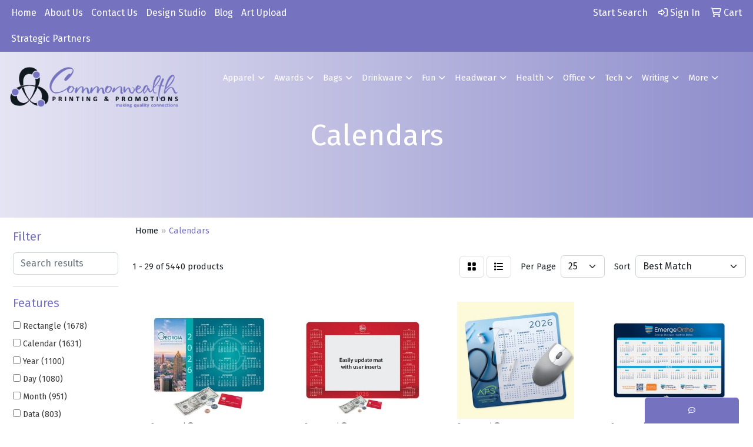

--- FILE ---
content_type: text/html
request_url: https://www.printandpromo.net/ws/ws.dll/StartSrch?UID=20619&WENavID=16878909
body_size: 14322
content:
<!DOCTYPE html>
<html lang="en"><head>
<meta charset="utf-8">
<meta http-equiv="X-UA-Compatible" content="IE=edge">
<meta name="viewport" content="width=device-width, initial-scale=1">
<!-- The above 3 meta tags *must* come first in the head; any other head content must come *after* these tags -->


<link href="/distsite/styles/8/css/bootstrap.min.css" rel="stylesheet" />
<link href="https://fonts.googleapis.com/css?family=Open+Sans:400,600|Oswald:400,600" rel="stylesheet">
<link href="/distsite/styles/8/css/owl.carousel.min.css" rel="stylesheet">
<link href="/distsite/styles/8/css/nouislider.css" rel="stylesheet">
<!--<link href="/distsite/styles/8/css/menu.css" rel="stylesheet"/>-->
<link href="/distsite/styles/8/css/flexslider.css" rel="stylesheet">
<link href="/distsite/styles/8/css/all.min.css" rel="stylesheet">
<link href="/distsite/styles/8/css/slick/slick.css" rel="stylesheet"/>
<link href="/distsite/styles/8/css/lightbox/lightbox.css" rel="stylesheet"  />
<link href="/distsite/styles/8/css/yamm.css" rel="stylesheet" />
<!-- Custom styles for this theme -->
<link href="/we/we.dll/StyleSheet?UN=20619&Type=WETheme&TS=C45017.6113773148" rel="stylesheet">
<!-- Custom styles for this theme -->
<link href="/we/we.dll/StyleSheet?UN=20619&Type=WETheme-PS&TS=C45017.6113773148" rel="stylesheet">


<!-- HTML5 shim and Respond.js for IE8 support of HTML5 elements and media queries -->
<!--[if lt IE 9]>
      <script src="https://oss.maxcdn.com/html5shiv/3.7.3/html5shiv.min.js"></script>
      <script src="https://oss.maxcdn.com/respond/1.4.2/respond.min.js"></script>
    <![endif]-->

</head>

<body style="background:#fff;">


  <!-- Slide-Out Menu -->
  <div id="filter-menu" class="filter-menu">
    <button id="close-menu" class="btn-close"></button>
    <div class="menu-content">
      
<aside class="filter-sidebar">



<div class="filter-section first">
	<h2>Filter</h2>
	 <div class="input-group mb-3">
	 <input type="text" style="border-right:0;" placeholder="Search results" class="form-control text-search-within-results" name="SearchWithinResults" value="" maxlength="100" onkeyup="HandleTextFilter(event);">
	  <label class="input-group-text" style="background-color:#fff;"><a  style="display:none;" href="javascript:void(0);" class="remove-filter" data-toggle="tooltip" title="Clear" onclick="ClearTextFilter();"><i class="far fa-times" aria-hidden="true"></i> <span class="fa-sr-only">x</span></a></label>
	</div>
</div>

<a href="javascript:void(0);" class="clear-filters"  style="display:none;" onclick="ClearDrillDown();">Clear all filters</a>

<div class="filter-section"  style="display:none;">
	<h2>Categories</h2>

	<div class="filter-list">

	 

		<!-- wrapper for more filters -->
        <div class="show-filter">

		</div><!-- showfilters -->

	</div>

		<a href="#" class="show-more"  style="display:none;" >Show more</a>
</div>


<div class="filter-section" >
	<h2>Features</h2>

		<div class="filter-list">

	  		<div class="checkbox"><label><input class="filtercheckbox" type="checkbox" name="2|Rectangle" ><span> Rectangle (1678)</span></label></div><div class="checkbox"><label><input class="filtercheckbox" type="checkbox" name="2|Calendar" ><span> Calendar (1631)</span></label></div><div class="checkbox"><label><input class="filtercheckbox" type="checkbox" name="2|Year" ><span> Year (1100)</span></label></div><div class="checkbox"><label><input class="filtercheckbox" type="checkbox" name="2|Day" ><span> Day (1080)</span></label></div><div class="checkbox"><label><input class="filtercheckbox" type="checkbox" name="2|Month" ><span> Month (951)</span></label></div><div class="checkbox"><label><input class="filtercheckbox" type="checkbox" name="2|Data" ><span> Data (803)</span></label></div><div class="checkbox"><label><input class="filtercheckbox" type="checkbox" name="2|Planner" ><span> Planner (725)</span></label></div><div class="checkbox"><label><input class="filtercheckbox" type="checkbox" name="2|Magnetic" ><span> Magnetic (638)</span></label></div><div class="checkbox"><label><input class="filtercheckbox" type="checkbox" name="2|Week" ><span> Week (553)</span></label></div><div class="checkbox"><label><input class="filtercheckbox" type="checkbox" name="2|Office" ><span> Office (549)</span></label></div><div class="show-filter"><div class="checkbox"><label><input class="filtercheckbox" type="checkbox" name="2|12 month" ><span> 12 month (531)</span></label></div><div class="checkbox"><label><input class="filtercheckbox" type="checkbox" name="2|Monthly" ><span> Monthly (526)</span></label></div><div class="checkbox"><label><input class="filtercheckbox" type="checkbox" name="2|Desk" ><span> Desk (422)</span></label></div><div class="checkbox"><label><input class="filtercheckbox" type="checkbox" name="2|Rectangular" ><span> Rectangular (400)</span></label></div><div class="checkbox"><label><input class="filtercheckbox" type="checkbox" name="2|Custom" ><span> Custom (375)</span></label></div><div class="checkbox"><label><input class="filtercheckbox" type="checkbox" name="2|Appointments" ><span> Appointments (374)</span></label></div><div class="checkbox"><label><input class="filtercheckbox" type="checkbox" name="2|Date" ><span> Date (364)</span></label></div><div class="checkbox"><label><input class="filtercheckbox" type="checkbox" name="2|Square corner" ><span> Square corner (352)</span></label></div><div class="checkbox"><label><input class="filtercheckbox" type="checkbox" name="2|Usa" ><span> Usa (349)</span></label></div><div class="checkbox"><label><input class="filtercheckbox" type="checkbox" name="2|Weekly" ><span> Weekly (349)</span></label></div><div class="checkbox"><label><input class="filtercheckbox" type="checkbox" name="2|Pad" ><span> Pad (334)</span></label></div><div class="checkbox"><label><input class="filtercheckbox" type="checkbox" name="2|Holidays" ><span> Holidays (331)</span></label></div><div class="checkbox"><label><input class="filtercheckbox" type="checkbox" name="2|Desktop" ><span> Desktop (321)</span></label></div><div class="checkbox"><label><input class="filtercheckbox" type="checkbox" name="2|Vinyl" ><span> Vinyl (312)</span></label></div><div class="checkbox"><label><input class="filtercheckbox" type="checkbox" name="2|Paper" ><span> Paper (311)</span></label></div><div class="checkbox"><label><input class="filtercheckbox" type="checkbox" name="2|Wall" ><span> Wall (311)</span></label></div><div class="checkbox"><label><input class="filtercheckbox" type="checkbox" name="2|Usa made" ><span> Usa made (292)</span></label></div><div class="checkbox"><label><input class="filtercheckbox" type="checkbox" name="2|Schedule" ><span> Schedule (284)</span></label></div><div class="checkbox"><label><input class="filtercheckbox" type="checkbox" name="2|Vertical" ><span> Vertical (271)</span></label></div><div class="checkbox"><label><input class="filtercheckbox" type="checkbox" name="2|Z fold" ><span> Z fold (250)</span></label></div><div class="checkbox"><label><input class="filtercheckbox" type="checkbox" name="2|Home" ><span> Home (245)</span></label></div><div class="checkbox"><label><input class="filtercheckbox" type="checkbox" name="2|13 month" ><span> 13 month (243)</span></label></div><div class="checkbox"><label><input class="filtercheckbox" type="checkbox" name="2|Daily" ><span> Daily (238)</span></label></div><div class="checkbox"><label><input class="filtercheckbox" type="checkbox" name="2|Spiral bound" ><span> Spiral bound (233)</span></label></div><div class="checkbox"><label><input class="filtercheckbox" type="checkbox" name="2|Sport schedule" ><span> Sport schedule (230)</span></label></div><div class="checkbox"><label><input class="filtercheckbox" type="checkbox" name="2|Tinned top" ><span> Tinned top (211)</span></label></div><div class="checkbox"><label><input class="filtercheckbox" type="checkbox" name="2|Large" ><span> Large (207)</span></label></div><div class="checkbox"><label><input class="filtercheckbox" type="checkbox" name="2|Date keeper" ><span> Date keeper (200)</span></label></div><div class="checkbox"><label><input class="filtercheckbox" type="checkbox" name="2|Tear off" ><span> Tear off (200)</span></label></div><div class="checkbox"><label><input class="filtercheckbox" type="checkbox" name="2|Yearly" ><span> Yearly (192)</span></label></div><div class="checkbox"><label><input class="filtercheckbox" type="checkbox" name="2|Magnetic backing" ><span> Magnetic backing (191)</span></label></div><div class="checkbox"><label><input class="filtercheckbox" type="checkbox" name="2|Pocket planner" ><span> Pocket planner (191)</span></label></div><div class="checkbox"><label><input class="filtercheckbox" type="checkbox" name="2|Magnet" ><span> Magnet (188)</span></label></div><div class="checkbox"><label><input class="filtercheckbox" type="checkbox" name="2|Auto" ><span> Auto (187)</span></label></div><div class="checkbox"><label><input class="filtercheckbox" type="checkbox" name="2|Personalized" ><span> Personalized (186)</span></label></div><div class="checkbox"><label><input class="filtercheckbox" type="checkbox" name="2|Full color" ><span> Full color (184)</span></label></div><div class="checkbox"><label><input class="filtercheckbox" type="checkbox" name="2|Wall calendar" ><span> Wall calendar (181)</span></label></div><div class="checkbox"><label><input class="filtercheckbox" type="checkbox" name="2|Wire bound" ><span> Wire bound (179)</span></label></div><div class="checkbox"><label><input class="filtercheckbox" type="checkbox" name="2|Triumph" ><span> Triumph (176)</span></label></div><div class="checkbox"><label><input class="filtercheckbox" type="checkbox" name="2|14 month" ><span> 14 month (169)</span></label></div></div>

			<!-- wrapper for more filters -->
			<div class="show-filter">

			</div><!-- showfilters -->
 		</div>
		<a href="#" class="show-more"  >Show more</a>


</div>


<div class="filter-section" >
	<h2>Colors</h2>

		<div class="filter-list">

		  	<div class="checkbox"><label><input class="filtercheckbox" type="checkbox" name="1|White" ><span> White (1671)</span></label></div><div class="checkbox"><label><input class="filtercheckbox" type="checkbox" name="1|Various" ><span> Various (1492)</span></label></div><div class="checkbox"><label><input class="filtercheckbox" type="checkbox" name="1|Black" ><span> Black (796)</span></label></div><div class="checkbox"><label><input class="filtercheckbox" type="checkbox" name="1|Red" ><span> Red (444)</span></label></div><div class="checkbox"><label><input class="filtercheckbox" type="checkbox" name="1|Green" ><span> Green (422)</span></label></div><div class="checkbox"><label><input class="filtercheckbox" type="checkbox" name="1|Blue" ><span> Blue (392)</span></label></div><div class="checkbox"><label><input class="filtercheckbox" type="checkbox" name="1|Navy blue" ><span> Navy blue (319)</span></label></div><div class="checkbox"><label><input class="filtercheckbox" type="checkbox" name="1|2027" ><span> 2027 (277)</span></label></div><div class="checkbox"><label><input class="filtercheckbox" type="checkbox" name="1|2026" ><span> 2026 (260)</span></label></div><div class="checkbox"><label><input class="filtercheckbox" type="checkbox" name="1|Burgundy red" ><span> Burgundy red (253)</span></label></div><div class="show-filter"><div class="checkbox"><label><input class="filtercheckbox" type="checkbox" name="1|2027 year calendar" ><span> 2027 year calendar (191)</span></label></div><div class="checkbox"><label><input class="filtercheckbox" type="checkbox" name="1|2026 year calendar" ><span> 2026 year calendar (188)</span></label></div><div class="checkbox"><label><input class="filtercheckbox" type="checkbox" name="1|Brown" ><span> Brown (183)</span></label></div><div class="checkbox"><label><input class="filtercheckbox" type="checkbox" name="1|Assorted" ><span> Assorted (158)</span></label></div><div class="checkbox"><label><input class="filtercheckbox" type="checkbox" name="1|Pink" ><span> Pink (151)</span></label></div><div class="checkbox"><label><input class="filtercheckbox" type="checkbox" name="1|Gray" ><span> Gray (149)</span></label></div><div class="checkbox"><label><input class="filtercheckbox" type="checkbox" name="1|Purple" ><span> Purple (148)</span></label></div><div class="checkbox"><label><input class="filtercheckbox" type="checkbox" name="1|Maroon red" ><span> Maroon red (133)</span></label></div><div class="checkbox"><label><input class="filtercheckbox" type="checkbox" name="1|Orange" ><span> Orange (118)</span></label></div><div class="checkbox"><label><input class="filtercheckbox" type="checkbox" name="1|Yellow" ><span> Yellow (107)</span></label></div><div class="checkbox"><label><input class="filtercheckbox" type="checkbox" name="1|Forest green" ><span> Forest green (91)</span></label></div><div class="checkbox"><label><input class="filtercheckbox" type="checkbox" name="1|White/black" ><span> White/black (84)</span></label></div><div class="checkbox"><label><input class="filtercheckbox" type="checkbox" name="1|Beige" ><span> Beige (83)</span></label></div><div class="checkbox"><label><input class="filtercheckbox" type="checkbox" name="1|Sky blue" ><span> Sky blue (80)</span></label></div><div class="checkbox"><label><input class="filtercheckbox" type="checkbox" name="1|Royal blue" ><span> Royal blue (79)</span></label></div><div class="checkbox"><label><input class="filtercheckbox" type="checkbox" name="1|Ruby red" ><span> Ruby red (78)</span></label></div><div class="checkbox"><label><input class="filtercheckbox" type="checkbox" name="1|Emerald green" ><span> Emerald green (73)</span></label></div><div class="checkbox"><label><input class="filtercheckbox" type="checkbox" name="1|White/red/black/various" ><span> White/red/black/various (73)</span></label></div><div class="checkbox"><label><input class="filtercheckbox" type="checkbox" name="1|White/burgundy red" ><span> White/burgundy red (69)</span></label></div><div class="checkbox"><label><input class="filtercheckbox" type="checkbox" name="1|White/blue" ><span> White/blue (63)</span></label></div><div class="checkbox"><label><input class="filtercheckbox" type="checkbox" name="1|White/various" ><span> White/various (63)</span></label></div><div class="checkbox"><label><input class="filtercheckbox" type="checkbox" name="1|Silver" ><span> Silver (55)</span></label></div><div class="checkbox"><label><input class="filtercheckbox" type="checkbox" name="1|Multi" ><span> Multi (52)</span></label></div><div class="checkbox"><label><input class="filtercheckbox" type="checkbox" name="1|Dark blue" ><span> Dark blue (48)</span></label></div><div class="checkbox"><label><input class="filtercheckbox" type="checkbox" name="1|Teal blue" ><span> Teal blue (46)</span></label></div><div class="checkbox"><label><input class="filtercheckbox" type="checkbox" name="1|Process blue" ><span> Process blue (45)</span></label></div><div class="checkbox"><label><input class="filtercheckbox" type="checkbox" name="1|Light yellow" ><span> Light yellow (43)</span></label></div><div class="checkbox"><label><input class="filtercheckbox" type="checkbox" name="1|White/green" ><span> White/green (43)</span></label></div><div class="checkbox"><label><input class="filtercheckbox" type="checkbox" name="1|Light purple" ><span> Light purple (41)</span></label></div><div class="checkbox"><label><input class="filtercheckbox" type="checkbox" name="1|Dark purple" ><span> Dark purple (40)</span></label></div><div class="checkbox"><label><input class="filtercheckbox" type="checkbox" name="1|Magenta pink" ><span> Magenta pink (40)</span></label></div><div class="checkbox"><label><input class="filtercheckbox" type="checkbox" name="1|Fire red" ><span> Fire red (39)</span></label></div><div class="checkbox"><label><input class="filtercheckbox" type="checkbox" name="1|Medium yellow" ><span> Medium yellow (39)</span></label></div><div class="checkbox"><label><input class="filtercheckbox" type="checkbox" name="1|Reflex blue" ><span> Reflex blue (39)</span></label></div><div class="checkbox"><label><input class="filtercheckbox" type="checkbox" name="1|Teal green" ><span> Teal green (39)</span></label></div><div class="checkbox"><label><input class="filtercheckbox" type="checkbox" name="1|Warm red" ><span> Warm red (39)</span></label></div><div class="checkbox"><label><input class="filtercheckbox" type="checkbox" name="1|White/red/black" ><span> White/red/black (37)</span></label></div><div class="checkbox"><label><input class="filtercheckbox" type="checkbox" name="1|Wood brown" ><span> Wood brown (37)</span></label></div><div class="checkbox"><label><input class="filtercheckbox" type="checkbox" name="1|Charcoal gray" ><span> Charcoal gray (36)</span></label></div><div class="checkbox"><label><input class="filtercheckbox" type="checkbox" name="1|Dark green" ><span> Dark green (36)</span></label></div></div>


			<!-- wrapper for more filters -->
			<div class="show-filter">

			</div><!-- showfilters -->

		  </div>

		<a href="#" class="show-more"  >Show more</a>
</div>


<div class="filter-section"  >
	<h2>Price Range</h2>
	<div class="filter-price-wrap">
		<div class="filter-price-inner">
			<div class="input-group">
				<span class="input-group-text input-group-text-white">$</span>
				<input type="text" class="form-control form-control-sm filter-min-prices" name="min-prices" value="" placeholder="Min" onkeyup="HandlePriceFilter(event);">
			</div>
			<div class="input-group">
				<span class="input-group-text input-group-text-white">$</span>
				<input type="text" class="form-control form-control-sm filter-max-prices" name="max-prices" value="" placeholder="Max" onkeyup="HandlePriceFilter(event);">
			</div>
		</div>
		<a href="javascript:void(0)" onclick="SetPriceFilter();" ><i class="fa-solid fa-chevron-right"></i></a>
	</div>
</div>

<div class="filter-section"   >
	<h2>Quantity</h2>
	<div class="filter-price-wrap mb-2">
		<input type="text" class="form-control form-control-sm filter-quantity" value="" placeholder="Qty" onkeyup="HandleQuantityFilter(event);">
		<a href="javascript:void(0)" onclick="SetQuantityFilter();"><i class="fa-solid fa-chevron-right"></i></a>
	</div>
</div>




	</aside>

    </div>
</div>




	<div class="container-fluid">
		<div class="row">

			<div class="col-md-3 col-lg-2">
        <div class="d-none d-md-block">
          <div id="desktop-filter">
            
<aside class="filter-sidebar">



<div class="filter-section first">
	<h2>Filter</h2>
	 <div class="input-group mb-3">
	 <input type="text" style="border-right:0;" placeholder="Search results" class="form-control text-search-within-results" name="SearchWithinResults" value="" maxlength="100" onkeyup="HandleTextFilter(event);">
	  <label class="input-group-text" style="background-color:#fff;"><a  style="display:none;" href="javascript:void(0);" class="remove-filter" data-toggle="tooltip" title="Clear" onclick="ClearTextFilter();"><i class="far fa-times" aria-hidden="true"></i> <span class="fa-sr-only">x</span></a></label>
	</div>
</div>

<a href="javascript:void(0);" class="clear-filters"  style="display:none;" onclick="ClearDrillDown();">Clear all filters</a>

<div class="filter-section"  style="display:none;">
	<h2>Categories</h2>

	<div class="filter-list">

	 

		<!-- wrapper for more filters -->
        <div class="show-filter">

		</div><!-- showfilters -->

	</div>

		<a href="#" class="show-more"  style="display:none;" >Show more</a>
</div>


<div class="filter-section" >
	<h2>Features</h2>

		<div class="filter-list">

	  		<div class="checkbox"><label><input class="filtercheckbox" type="checkbox" name="2|Rectangle" ><span> Rectangle (1678)</span></label></div><div class="checkbox"><label><input class="filtercheckbox" type="checkbox" name="2|Calendar" ><span> Calendar (1631)</span></label></div><div class="checkbox"><label><input class="filtercheckbox" type="checkbox" name="2|Year" ><span> Year (1100)</span></label></div><div class="checkbox"><label><input class="filtercheckbox" type="checkbox" name="2|Day" ><span> Day (1080)</span></label></div><div class="checkbox"><label><input class="filtercheckbox" type="checkbox" name="2|Month" ><span> Month (951)</span></label></div><div class="checkbox"><label><input class="filtercheckbox" type="checkbox" name="2|Data" ><span> Data (803)</span></label></div><div class="checkbox"><label><input class="filtercheckbox" type="checkbox" name="2|Planner" ><span> Planner (725)</span></label></div><div class="checkbox"><label><input class="filtercheckbox" type="checkbox" name="2|Magnetic" ><span> Magnetic (638)</span></label></div><div class="checkbox"><label><input class="filtercheckbox" type="checkbox" name="2|Week" ><span> Week (553)</span></label></div><div class="checkbox"><label><input class="filtercheckbox" type="checkbox" name="2|Office" ><span> Office (549)</span></label></div><div class="show-filter"><div class="checkbox"><label><input class="filtercheckbox" type="checkbox" name="2|12 month" ><span> 12 month (531)</span></label></div><div class="checkbox"><label><input class="filtercheckbox" type="checkbox" name="2|Monthly" ><span> Monthly (526)</span></label></div><div class="checkbox"><label><input class="filtercheckbox" type="checkbox" name="2|Desk" ><span> Desk (422)</span></label></div><div class="checkbox"><label><input class="filtercheckbox" type="checkbox" name="2|Rectangular" ><span> Rectangular (400)</span></label></div><div class="checkbox"><label><input class="filtercheckbox" type="checkbox" name="2|Custom" ><span> Custom (375)</span></label></div><div class="checkbox"><label><input class="filtercheckbox" type="checkbox" name="2|Appointments" ><span> Appointments (374)</span></label></div><div class="checkbox"><label><input class="filtercheckbox" type="checkbox" name="2|Date" ><span> Date (364)</span></label></div><div class="checkbox"><label><input class="filtercheckbox" type="checkbox" name="2|Square corner" ><span> Square corner (352)</span></label></div><div class="checkbox"><label><input class="filtercheckbox" type="checkbox" name="2|Usa" ><span> Usa (349)</span></label></div><div class="checkbox"><label><input class="filtercheckbox" type="checkbox" name="2|Weekly" ><span> Weekly (349)</span></label></div><div class="checkbox"><label><input class="filtercheckbox" type="checkbox" name="2|Pad" ><span> Pad (334)</span></label></div><div class="checkbox"><label><input class="filtercheckbox" type="checkbox" name="2|Holidays" ><span> Holidays (331)</span></label></div><div class="checkbox"><label><input class="filtercheckbox" type="checkbox" name="2|Desktop" ><span> Desktop (321)</span></label></div><div class="checkbox"><label><input class="filtercheckbox" type="checkbox" name="2|Vinyl" ><span> Vinyl (312)</span></label></div><div class="checkbox"><label><input class="filtercheckbox" type="checkbox" name="2|Paper" ><span> Paper (311)</span></label></div><div class="checkbox"><label><input class="filtercheckbox" type="checkbox" name="2|Wall" ><span> Wall (311)</span></label></div><div class="checkbox"><label><input class="filtercheckbox" type="checkbox" name="2|Usa made" ><span> Usa made (292)</span></label></div><div class="checkbox"><label><input class="filtercheckbox" type="checkbox" name="2|Schedule" ><span> Schedule (284)</span></label></div><div class="checkbox"><label><input class="filtercheckbox" type="checkbox" name="2|Vertical" ><span> Vertical (271)</span></label></div><div class="checkbox"><label><input class="filtercheckbox" type="checkbox" name="2|Z fold" ><span> Z fold (250)</span></label></div><div class="checkbox"><label><input class="filtercheckbox" type="checkbox" name="2|Home" ><span> Home (245)</span></label></div><div class="checkbox"><label><input class="filtercheckbox" type="checkbox" name="2|13 month" ><span> 13 month (243)</span></label></div><div class="checkbox"><label><input class="filtercheckbox" type="checkbox" name="2|Daily" ><span> Daily (238)</span></label></div><div class="checkbox"><label><input class="filtercheckbox" type="checkbox" name="2|Spiral bound" ><span> Spiral bound (233)</span></label></div><div class="checkbox"><label><input class="filtercheckbox" type="checkbox" name="2|Sport schedule" ><span> Sport schedule (230)</span></label></div><div class="checkbox"><label><input class="filtercheckbox" type="checkbox" name="2|Tinned top" ><span> Tinned top (211)</span></label></div><div class="checkbox"><label><input class="filtercheckbox" type="checkbox" name="2|Large" ><span> Large (207)</span></label></div><div class="checkbox"><label><input class="filtercheckbox" type="checkbox" name="2|Date keeper" ><span> Date keeper (200)</span></label></div><div class="checkbox"><label><input class="filtercheckbox" type="checkbox" name="2|Tear off" ><span> Tear off (200)</span></label></div><div class="checkbox"><label><input class="filtercheckbox" type="checkbox" name="2|Yearly" ><span> Yearly (192)</span></label></div><div class="checkbox"><label><input class="filtercheckbox" type="checkbox" name="2|Magnetic backing" ><span> Magnetic backing (191)</span></label></div><div class="checkbox"><label><input class="filtercheckbox" type="checkbox" name="2|Pocket planner" ><span> Pocket planner (191)</span></label></div><div class="checkbox"><label><input class="filtercheckbox" type="checkbox" name="2|Magnet" ><span> Magnet (188)</span></label></div><div class="checkbox"><label><input class="filtercheckbox" type="checkbox" name="2|Auto" ><span> Auto (187)</span></label></div><div class="checkbox"><label><input class="filtercheckbox" type="checkbox" name="2|Personalized" ><span> Personalized (186)</span></label></div><div class="checkbox"><label><input class="filtercheckbox" type="checkbox" name="2|Full color" ><span> Full color (184)</span></label></div><div class="checkbox"><label><input class="filtercheckbox" type="checkbox" name="2|Wall calendar" ><span> Wall calendar (181)</span></label></div><div class="checkbox"><label><input class="filtercheckbox" type="checkbox" name="2|Wire bound" ><span> Wire bound (179)</span></label></div><div class="checkbox"><label><input class="filtercheckbox" type="checkbox" name="2|Triumph" ><span> Triumph (176)</span></label></div><div class="checkbox"><label><input class="filtercheckbox" type="checkbox" name="2|14 month" ><span> 14 month (169)</span></label></div></div>

			<!-- wrapper for more filters -->
			<div class="show-filter">

			</div><!-- showfilters -->
 		</div>
		<a href="#" class="show-more"  >Show more</a>


</div>


<div class="filter-section" >
	<h2>Colors</h2>

		<div class="filter-list">

		  	<div class="checkbox"><label><input class="filtercheckbox" type="checkbox" name="1|White" ><span> White (1671)</span></label></div><div class="checkbox"><label><input class="filtercheckbox" type="checkbox" name="1|Various" ><span> Various (1492)</span></label></div><div class="checkbox"><label><input class="filtercheckbox" type="checkbox" name="1|Black" ><span> Black (796)</span></label></div><div class="checkbox"><label><input class="filtercheckbox" type="checkbox" name="1|Red" ><span> Red (444)</span></label></div><div class="checkbox"><label><input class="filtercheckbox" type="checkbox" name="1|Green" ><span> Green (422)</span></label></div><div class="checkbox"><label><input class="filtercheckbox" type="checkbox" name="1|Blue" ><span> Blue (392)</span></label></div><div class="checkbox"><label><input class="filtercheckbox" type="checkbox" name="1|Navy blue" ><span> Navy blue (319)</span></label></div><div class="checkbox"><label><input class="filtercheckbox" type="checkbox" name="1|2027" ><span> 2027 (277)</span></label></div><div class="checkbox"><label><input class="filtercheckbox" type="checkbox" name="1|2026" ><span> 2026 (260)</span></label></div><div class="checkbox"><label><input class="filtercheckbox" type="checkbox" name="1|Burgundy red" ><span> Burgundy red (253)</span></label></div><div class="show-filter"><div class="checkbox"><label><input class="filtercheckbox" type="checkbox" name="1|2027 year calendar" ><span> 2027 year calendar (191)</span></label></div><div class="checkbox"><label><input class="filtercheckbox" type="checkbox" name="1|2026 year calendar" ><span> 2026 year calendar (188)</span></label></div><div class="checkbox"><label><input class="filtercheckbox" type="checkbox" name="1|Brown" ><span> Brown (183)</span></label></div><div class="checkbox"><label><input class="filtercheckbox" type="checkbox" name="1|Assorted" ><span> Assorted (158)</span></label></div><div class="checkbox"><label><input class="filtercheckbox" type="checkbox" name="1|Pink" ><span> Pink (151)</span></label></div><div class="checkbox"><label><input class="filtercheckbox" type="checkbox" name="1|Gray" ><span> Gray (149)</span></label></div><div class="checkbox"><label><input class="filtercheckbox" type="checkbox" name="1|Purple" ><span> Purple (148)</span></label></div><div class="checkbox"><label><input class="filtercheckbox" type="checkbox" name="1|Maroon red" ><span> Maroon red (133)</span></label></div><div class="checkbox"><label><input class="filtercheckbox" type="checkbox" name="1|Orange" ><span> Orange (118)</span></label></div><div class="checkbox"><label><input class="filtercheckbox" type="checkbox" name="1|Yellow" ><span> Yellow (107)</span></label></div><div class="checkbox"><label><input class="filtercheckbox" type="checkbox" name="1|Forest green" ><span> Forest green (91)</span></label></div><div class="checkbox"><label><input class="filtercheckbox" type="checkbox" name="1|White/black" ><span> White/black (84)</span></label></div><div class="checkbox"><label><input class="filtercheckbox" type="checkbox" name="1|Beige" ><span> Beige (83)</span></label></div><div class="checkbox"><label><input class="filtercheckbox" type="checkbox" name="1|Sky blue" ><span> Sky blue (80)</span></label></div><div class="checkbox"><label><input class="filtercheckbox" type="checkbox" name="1|Royal blue" ><span> Royal blue (79)</span></label></div><div class="checkbox"><label><input class="filtercheckbox" type="checkbox" name="1|Ruby red" ><span> Ruby red (78)</span></label></div><div class="checkbox"><label><input class="filtercheckbox" type="checkbox" name="1|Emerald green" ><span> Emerald green (73)</span></label></div><div class="checkbox"><label><input class="filtercheckbox" type="checkbox" name="1|White/red/black/various" ><span> White/red/black/various (73)</span></label></div><div class="checkbox"><label><input class="filtercheckbox" type="checkbox" name="1|White/burgundy red" ><span> White/burgundy red (69)</span></label></div><div class="checkbox"><label><input class="filtercheckbox" type="checkbox" name="1|White/blue" ><span> White/blue (63)</span></label></div><div class="checkbox"><label><input class="filtercheckbox" type="checkbox" name="1|White/various" ><span> White/various (63)</span></label></div><div class="checkbox"><label><input class="filtercheckbox" type="checkbox" name="1|Silver" ><span> Silver (55)</span></label></div><div class="checkbox"><label><input class="filtercheckbox" type="checkbox" name="1|Multi" ><span> Multi (52)</span></label></div><div class="checkbox"><label><input class="filtercheckbox" type="checkbox" name="1|Dark blue" ><span> Dark blue (48)</span></label></div><div class="checkbox"><label><input class="filtercheckbox" type="checkbox" name="1|Teal blue" ><span> Teal blue (46)</span></label></div><div class="checkbox"><label><input class="filtercheckbox" type="checkbox" name="1|Process blue" ><span> Process blue (45)</span></label></div><div class="checkbox"><label><input class="filtercheckbox" type="checkbox" name="1|Light yellow" ><span> Light yellow (43)</span></label></div><div class="checkbox"><label><input class="filtercheckbox" type="checkbox" name="1|White/green" ><span> White/green (43)</span></label></div><div class="checkbox"><label><input class="filtercheckbox" type="checkbox" name="1|Light purple" ><span> Light purple (41)</span></label></div><div class="checkbox"><label><input class="filtercheckbox" type="checkbox" name="1|Dark purple" ><span> Dark purple (40)</span></label></div><div class="checkbox"><label><input class="filtercheckbox" type="checkbox" name="1|Magenta pink" ><span> Magenta pink (40)</span></label></div><div class="checkbox"><label><input class="filtercheckbox" type="checkbox" name="1|Fire red" ><span> Fire red (39)</span></label></div><div class="checkbox"><label><input class="filtercheckbox" type="checkbox" name="1|Medium yellow" ><span> Medium yellow (39)</span></label></div><div class="checkbox"><label><input class="filtercheckbox" type="checkbox" name="1|Reflex blue" ><span> Reflex blue (39)</span></label></div><div class="checkbox"><label><input class="filtercheckbox" type="checkbox" name="1|Teal green" ><span> Teal green (39)</span></label></div><div class="checkbox"><label><input class="filtercheckbox" type="checkbox" name="1|Warm red" ><span> Warm red (39)</span></label></div><div class="checkbox"><label><input class="filtercheckbox" type="checkbox" name="1|White/red/black" ><span> White/red/black (37)</span></label></div><div class="checkbox"><label><input class="filtercheckbox" type="checkbox" name="1|Wood brown" ><span> Wood brown (37)</span></label></div><div class="checkbox"><label><input class="filtercheckbox" type="checkbox" name="1|Charcoal gray" ><span> Charcoal gray (36)</span></label></div><div class="checkbox"><label><input class="filtercheckbox" type="checkbox" name="1|Dark green" ><span> Dark green (36)</span></label></div></div>


			<!-- wrapper for more filters -->
			<div class="show-filter">

			</div><!-- showfilters -->

		  </div>

		<a href="#" class="show-more"  >Show more</a>
</div>


<div class="filter-section"  >
	<h2>Price Range</h2>
	<div class="filter-price-wrap">
		<div class="filter-price-inner">
			<div class="input-group">
				<span class="input-group-text input-group-text-white">$</span>
				<input type="text" class="form-control form-control-sm filter-min-prices" name="min-prices" value="" placeholder="Min" onkeyup="HandlePriceFilter(event);">
			</div>
			<div class="input-group">
				<span class="input-group-text input-group-text-white">$</span>
				<input type="text" class="form-control form-control-sm filter-max-prices" name="max-prices" value="" placeholder="Max" onkeyup="HandlePriceFilter(event);">
			</div>
		</div>
		<a href="javascript:void(0)" onclick="SetPriceFilter();" ><i class="fa-solid fa-chevron-right"></i></a>
	</div>
</div>

<div class="filter-section"   >
	<h2>Quantity</h2>
	<div class="filter-price-wrap mb-2">
		<input type="text" class="form-control form-control-sm filter-quantity" value="" placeholder="Qty" onkeyup="HandleQuantityFilter(event);">
		<a href="javascript:void(0)" onclick="SetQuantityFilter();"><i class="fa-solid fa-chevron-right"></i></a>
	</div>
</div>




	</aside>

          </div>
        </div>
			</div>

			<div class="col-md-9 col-lg-10">
				

				<ol class="breadcrumb"  >
              		<li><a href="https://www.printandpromo.net" target="_top">Home</a></li>
             	 	<li class="active">Calendars</li>
            	</ol>




				<div id="product-list-controls">

				
						<div class="d-flex align-items-center justify-content-between">
							<div class="d-none d-md-block me-3">
								1 - 29 of  5440 <span class="d-none d-lg-inline">products</span>
							</div>
					  
						  <!-- Right Aligned Controls -->
						  <div class="product-controls-right d-flex align-items-center">
       
              <button id="show-filter-button" class="btn btn-control d-block d-md-none"><i class="fa-solid fa-filter" aria-hidden="true"></i></button>

							
							<span class="me-3">
								<a href="/ws/ws.dll/StartSrch?UID=20619&WENavID=16878909&View=T&ST=260122112636707202180193008" class="btn btn-control grid" title="Change to Grid View"><i class="fa-solid fa-grid-2" aria-hidden="true"></i>  <span class="fa-sr-only">Grid</span></a>
								<a href="/ws/ws.dll/StartSrch?UID=20619&WENavID=16878909&View=L&ST=260122112636707202180193008" class="btn btn-control" title="Change to List View"><i class="fa-solid fa-list"></i> <span class="fa-sr-only">List</span></a>
							</span>
							
					  
							<!-- Number of Items Per Page -->
							<div class="me-2 d-none d-lg-block">
								<label>Per Page</label>
							</div>
							<div class="me-3 d-none d-md-block">
								<select class="form-select notranslate" onchange="GoToNewURL(this);" aria-label="Items per page">
									<option value="/ws/ws.dll/StartSrch?UID=20619&WENavID=16878909&ST=260122112636707202180193008&PPP=10" >10</option><option value="/ws/ws.dll/StartSrch?UID=20619&WENavID=16878909&ST=260122112636707202180193008&PPP=25" selected>25</option><option value="/ws/ws.dll/StartSrch?UID=20619&WENavID=16878909&ST=260122112636707202180193008&PPP=50" >50</option><option value="/ws/ws.dll/StartSrch?UID=20619&WENavID=16878909&ST=260122112636707202180193008&PPP=100" >100</option><option value="/ws/ws.dll/StartSrch?UID=20619&WENavID=16878909&ST=260122112636707202180193008&PPP=250" >250</option>
								
								</select>
							</div>
					  
							<!-- Sort By -->
							<div class="d-none d-lg-block me-2">
								<label>Sort</label>
							</div>
							<div>
								<select class="form-select" onchange="GoToNewURL(this);">
									<option value="/ws/ws.dll/StartSrch?UID=20619&WENavID=16878909&Sort=0">Best Match</option><option value="/ws/ws.dll/StartSrch?UID=20619&WENavID=16878909&Sort=3">Most Popular</option><option value="/ws/ws.dll/StartSrch?UID=20619&WENavID=16878909&Sort=1">Price (Low to High)</option><option value="/ws/ws.dll/StartSrch?UID=20619&WENavID=16878909&Sort=2">Price (High to Low)</option>
								 </select>
							</div>
						  </div>
						</div>

			  </div>

				<!-- Product Results List -->
				<ul class="thumbnail-list"><li>
 <a href="https://www.printandpromo.net/p/BTNDC-NYIDN/originl-fabric-heavy-duty-fabric-calendar-counter-mat-10x15x18" target="_parent" alt="Origin'L Fabric® Heavy Duty Fabric Calendar Counter Mat-10&quot;x15&quot;x1/8&quot;" data-adid="66138|6368011" onclick="PostAdStatToService(706368011,1);">
 <div class="pr-list-grid">
		<img class="img-responsive" src="/ws/ws.dll/QPic?SN=66138&P=706368011&I=0&PX=300" alt="Origin'L Fabric® Heavy Duty Fabric Calendar Counter Mat-10&quot;x15&quot;x1/8&quot;">
		<p class="pr-list-sponsored">Sponsored <span data-bs-toggle="tooltip" data-container="body" data-bs-placement="top" title="You're seeing this ad based on the product's relevance to your search query."><i class="fa fa-info-circle" aria-hidden="true"></i></span></p>
		<p class="pr-name">Origin'L Fabric® Heavy Duty Fabric Calendar Counter Mat-10&quot;x15&quot;x1/8&quot;</p>
		<div class="pr-meta-row">
			<div class="product-reviews"  style="display:none;">
				<div class="rating-stars">
				<i class="fa-solid fa-star-sharp" aria-hidden="true"></i><i class="fa-solid fa-star-sharp" aria-hidden="true"></i><i class="fa-solid fa-star-sharp" aria-hidden="true"></i><i class="fa-solid fa-star-sharp" aria-hidden="true"></i><i class="fa-solid fa-star-sharp" aria-hidden="true"></i>
				</div>
				<span class="rating-count">(0)</span>
			</div>
			
		</div>
		<p class="pr-number"  ><span class="notranslate">Item #BTNDC-NYIDN</span></p>
		<p class="pr-price"  ><span class="notranslate">$6.50</span> - <span class="notranslate">$13.31</span></p>
 </div>
 </a>
</li>
<li>
 <a href="https://www.printandpromo.net/p/KYNAJ-NYPPG/frame-it-flex-duratec-window-calendar-counter-mat-12x18x116" target="_parent" alt="Frame-It Flex® DuraTec® Window Calendar Counter Mat-12&quot;x18&quot;x1/16&quot;" data-adid="66138|6373048" onclick="PostAdStatToService(946373048,1);">
 <div class="pr-list-grid">
		<img class="img-responsive" src="/ws/ws.dll/QPic?SN=66138&P=946373048&I=0&PX=300" alt="Frame-It Flex® DuraTec® Window Calendar Counter Mat-12&quot;x18&quot;x1/16&quot;">
		<p class="pr-list-sponsored">Sponsored <span data-bs-toggle="tooltip" data-container="body" data-bs-placement="top" title="You're seeing this ad based on the product's relevance to your search query."><i class="fa fa-info-circle" aria-hidden="true"></i></span></p>
		<p class="pr-name">Frame-It Flex® DuraTec® Window Calendar Counter Mat-12&quot;x18&quot;x1/16&quot;</p>
		<div class="pr-meta-row">
			<div class="product-reviews"  style="display:none;">
				<div class="rating-stars">
				<i class="fa-solid fa-star-sharp" aria-hidden="true"></i><i class="fa-solid fa-star-sharp" aria-hidden="true"></i><i class="fa-solid fa-star-sharp" aria-hidden="true"></i><i class="fa-solid fa-star-sharp" aria-hidden="true"></i><i class="fa-solid fa-star-sharp" aria-hidden="true"></i>
				</div>
				<span class="rating-count">(0)</span>
			</div>
			
		</div>
		<p class="pr-number"  ><span class="notranslate">Item #KYNAJ-NYPPG</span></p>
		<p class="pr-price"  ><span class="notranslate">$9.10</span> - <span class="notranslate">$19.71</span></p>
 </div>
 </a>
</li>
<li>
 <a href="https://www.printandpromo.net/p/UAUYF-NXKCQ/originl-fabric-7.5x8x18-calendar-mouse-pad" target="_parent" alt="Origin'L Fabric® 7.5&quot;x8&quot;x1/8&quot; Calendar Mouse Pad" data-adid="62268|6351764" onclick="PostAdStatToService(346351764,1);">
 <div class="pr-list-grid">
		<img class="img-responsive" src="/ws/ws.dll/QPic?SN=62268&P=346351764&I=0&PX=300" alt="Origin'L Fabric® 7.5&quot;x8&quot;x1/8&quot; Calendar Mouse Pad">
		<p class="pr-list-sponsored">Sponsored <span data-bs-toggle="tooltip" data-container="body" data-bs-placement="top" title="You're seeing this ad based on the product's relevance to your search query."><i class="fa fa-info-circle" aria-hidden="true"></i></span></p>
		<p class="pr-name">Origin'L Fabric® 7.5&quot;x8&quot;x1/8&quot; Calendar Mouse Pad</p>
		<div class="pr-meta-row">
			<div class="product-reviews"  style="display:none;">
				<div class="rating-stars">
				<i class="fa-solid fa-star-sharp" aria-hidden="true"></i><i class="fa-solid fa-star-sharp" aria-hidden="true"></i><i class="fa-solid fa-star-sharp" aria-hidden="true"></i><i class="fa-solid fa-star-sharp" aria-hidden="true"></i><i class="fa-solid fa-star-sharp" aria-hidden="true"></i>
				</div>
				<span class="rating-count">(0)</span>
			</div>
			
		</div>
		<p class="pr-number"  ><span class="notranslate">Item #UAUYF-NXKCQ</span></p>
		<p class="pr-price"  ><span class="notranslate">$2.52</span> - <span class="notranslate">$3.13</span></p>
 </div>
 </a>
</li>
<li>
 <a href="https://www.printandpromo.net/p/ETPEJ-NYILC/vynex-heavy-duty-calendar-counter-mat-12x18x116" target="_parent" alt="Vynex® Heavy Duty Calendar Counter Mat-12&quot;x18&quot;x1/16&quot;" data-adid="66138|6368208" onclick="PostAdStatToService(376368208,1);">
 <div class="pr-list-grid">
		<img class="img-responsive" src="/ws/ws.dll/QPic?SN=66138&P=376368208&I=0&PX=300" alt="Vynex® Heavy Duty Calendar Counter Mat-12&quot;x18&quot;x1/16&quot;">
		<p class="pr-list-sponsored">Sponsored <span data-bs-toggle="tooltip" data-container="body" data-bs-placement="top" title="You're seeing this ad based on the product's relevance to your search query."><i class="fa fa-info-circle" aria-hidden="true"></i></span></p>
		<p class="pr-name">Vynex® Heavy Duty Calendar Counter Mat-12&quot;x18&quot;x1/16&quot;</p>
		<div class="pr-meta-row">
			<div class="product-reviews"  style="display:none;">
				<div class="rating-stars">
				<i class="fa-solid fa-star-sharp" aria-hidden="true"></i><i class="fa-solid fa-star-sharp" aria-hidden="true"></i><i class="fa-solid fa-star-sharp" aria-hidden="true"></i><i class="fa-solid fa-star-sharp" aria-hidden="true"></i><i class="fa-solid fa-star-sharp" aria-hidden="true"></i>
				</div>
				<span class="rating-count">(0)</span>
			</div>
			
		</div>
		<p class="pr-number"  ><span class="notranslate">Item #ETPEJ-NYILC</span></p>
		<p class="pr-price"  ><span class="notranslate">$8.90</span> - <span class="notranslate">$17.56</span></p>
 </div>
 </a>
</li>
<a name="4" href="#" alt="Item 4"></a>
<li>
 <a href="https://www.printandpromo.net/p/WZSAG-QSVOB/triumph-calendars-press-n-stick-standard-calendar" target="_parent" alt="Triumph® Calendars Press-N-Stick Standard Calendar">
 <div class="pr-list-grid">
		<img class="img-responsive" src="/ws/ws.dll/QPic?SN=57550&P=907642545&I=0&PX=300" alt="Triumph® Calendars Press-N-Stick Standard Calendar">
		<p class="pr-name">Triumph® Calendars Press-N-Stick Standard Calendar</p>
		<div class="pr-meta-row">
			<div class="product-reviews"  style="display:none;">
				<div class="rating-stars">
				<i class="fa-solid fa-star-sharp" aria-hidden="true"></i><i class="fa-solid fa-star-sharp" aria-hidden="true"></i><i class="fa-solid fa-star-sharp" aria-hidden="true"></i><i class="fa-solid fa-star-sharp" aria-hidden="true"></i><i class="fa-solid fa-star-sharp" aria-hidden="true"></i>
				</div>
				<span class="rating-count">(0)</span>
			</div>
			
		</div>
		<p class="pr-number"  ><span class="notranslate">Item #WZSAG-QSVOB</span></p>
		<p class="pr-price"  ><span class="notranslate">$0.69</span> - <span class="notranslate">$0.85</span></p>
 </div>
 </a>
</li>
<a name="5" href="#" alt="Item 5"></a>
<li>
 <a href="https://www.printandpromo.net/p/BXVBG-RVZJN/pocket-partner-weekly-planner--2026" target="_parent" alt="Pocket Partner® Weekly Planner : 2026">
 <div class="pr-list-grid">
		<img class="img-responsive" src="/ws/ws.dll/QPic?SN=67279&P=988154835&I=0&PX=300" alt="Pocket Partner® Weekly Planner : 2026">
		<p class="pr-name">Pocket Partner® Weekly Planner : 2026</p>
		<div class="pr-meta-row">
			<div class="product-reviews"  style="display:none;">
				<div class="rating-stars">
				<i class="fa-solid fa-star-sharp" aria-hidden="true"></i><i class="fa-solid fa-star-sharp" aria-hidden="true"></i><i class="fa-solid fa-star-sharp" aria-hidden="true"></i><i class="fa-solid fa-star-sharp" aria-hidden="true"></i><i class="fa-solid fa-star-sharp" aria-hidden="true"></i>
				</div>
				<span class="rating-count">(0)</span>
			</div>
			
		</div>
		<p class="pr-number"  ><span class="notranslate">Item #BXVBG-RVZJN</span></p>
		<p class="pr-price"  ><span class="notranslate">$4.20</span> - <span class="notranslate">$4.87</span></p>
 </div>
 </a>
</li>
<a name="6" href="#" alt="Item 6"></a>
<li>
 <a href="https://www.printandpromo.net/p/LAPBE-LZHOB/good-value-landscapes-of-america-stapled-calendar" target="_parent" alt="Good Value™ Landscapes of America - Stapled Calendar">
 <div class="pr-list-grid">
		<img class="img-responsive" src="/ws/ws.dll/QPic?SN=57550&P=385471233&I=0&PX=300" alt="Good Value™ Landscapes of America - Stapled Calendar">
		<p class="pr-name">Good Value™ Landscapes of America - Stapled Calendar</p>
		<div class="pr-meta-row">
			<div class="product-reviews"  style="display:none;">
				<div class="rating-stars">
				<i class="fa-solid fa-star-sharp" aria-hidden="true"></i><i class="fa-solid fa-star-sharp" aria-hidden="true"></i><i class="fa-solid fa-star-sharp" aria-hidden="true"></i><i class="fa-solid fa-star-sharp" aria-hidden="true"></i><i class="fa-solid fa-star-sharp" aria-hidden="true"></i>
				</div>
				<span class="rating-count">(0)</span>
			</div>
			
		</div>
		<p class="pr-number"  ><span class="notranslate">Item #LAPBE-LZHOB</span></p>
		<p class="pr-price"  ><span class="notranslate">$1.50</span> - <span class="notranslate">$1.92</span></p>
 </div>
 </a>
</li>
<a name="7" href="#" alt="Item 7"></a>
<li>
 <a href="https://www.printandpromo.net/p/DBVYG-LZGZX/triumph-calendars-american-splendor-pocket-calendar" target="_parent" alt="Triumph® Calendars American Splendor Pocket Calendar">
 <div class="pr-list-grid">
		<img class="img-responsive" src="/ws/ws.dll/QPic?SN=57550&P=545470865&I=0&PX=300" alt="Triumph® Calendars American Splendor Pocket Calendar">
		<p class="pr-name">Triumph® Calendars American Splendor Pocket Calendar</p>
		<div class="pr-meta-row">
			<div class="product-reviews"  style="display:none;">
				<div class="rating-stars">
				<i class="fa-solid fa-star-sharp" aria-hidden="true"></i><i class="fa-solid fa-star-sharp" aria-hidden="true"></i><i class="fa-solid fa-star-sharp" aria-hidden="true"></i><i class="fa-solid fa-star-sharp" aria-hidden="true"></i><i class="fa-solid fa-star-sharp" aria-hidden="true"></i>
				</div>
				<span class="rating-count">(0)</span>
			</div>
			
		</div>
		<p class="pr-number"  ><span class="notranslate">Item #DBVYG-LZGZX</span></p>
		<p class="pr-price"  ><span class="notranslate">$3.78</span> - <span class="notranslate">$5.85</span></p>
 </div>
 </a>
</li>
<a name="8" href="#" alt="Item 8"></a>
<li>
 <a href="https://www.printandpromo.net/p/FBWEK-LZHBP/triumph-calendars-blue--black-contractor-memo-calendar" target="_parent" alt="Triumph® Calendars Blue &amp; Black Contractor Memo Calendar">
 <div class="pr-list-grid">
		<img class="img-responsive" src="/ws/ws.dll/QPic?SN=57550&P=565470909&I=0&PX=300" alt="Triumph® Calendars Blue &amp; Black Contractor Memo Calendar">
		<p class="pr-name">Triumph® Calendars Blue &amp; Black Contractor Memo Calendar</p>
		<div class="pr-meta-row">
			<div class="product-reviews"  style="display:none;">
				<div class="rating-stars">
				<i class="fa-solid fa-star-sharp" aria-hidden="true"></i><i class="fa-solid fa-star-sharp" aria-hidden="true"></i><i class="fa-solid fa-star-sharp" aria-hidden="true"></i><i class="fa-solid fa-star-sharp" aria-hidden="true"></i><i class="fa-solid fa-star-sharp" aria-hidden="true"></i>
				</div>
				<span class="rating-count">(0)</span>
			</div>
			
		</div>
		<p class="pr-number"  ><span class="notranslate">Item #FBWEK-LZHBP</span></p>
		<p class="pr-price"  ><span class="notranslate">$6.37</span> - <span class="notranslate">$11.28</span></p>
 </div>
 </a>
</li>
<a name="9" href="#" alt="Item 9"></a>
<li>
 <a href="https://www.printandpromo.net/p/QBWCC-LZHCB/triumph-calendars-span-a-year-non-laminated-calendar" target="_parent" alt="Triumph® Calendars Span-A-Year Non-Laminated Calendar">
 <div class="pr-list-grid">
		<img class="img-responsive" src="/ws/ws.dll/QPic?SN=57550&P=325470921&I=0&PX=300" alt="Triumph® Calendars Span-A-Year Non-Laminated Calendar">
		<p class="pr-name">Triumph® Calendars Span-A-Year Non-Laminated Calendar</p>
		<div class="pr-meta-row">
			<div class="product-reviews"  style="display:none;">
				<div class="rating-stars">
				<i class="fa-solid fa-star-sharp active" aria-hidden="true"></i><i class="fa-solid fa-star-sharp active" aria-hidden="true"></i><i class="fa-solid fa-star-sharp active" aria-hidden="true"></i><i class="fa-solid fa-star-sharp" aria-hidden="true"></i><i class="fa-solid fa-star-sharp" aria-hidden="true"></i>
				</div>
				<span class="rating-count">(2)</span>
			</div>
			
		</div>
		<p class="pr-number"  ><span class="notranslate">Item #QBWCC-LZHCB</span></p>
		<p class="pr-price"  ><span class="notranslate">$2.81</span> - <span class="notranslate">$4.32</span></p>
 </div>
 </a>
</li>
<a name="10" href="#" alt="Item 10"></a>
<li>
 <a href="https://www.printandpromo.net/p/DAQDJ-LZHRI/good-value-muscle-thunder-spiral-calendar" target="_parent" alt="Good Value™ Muscle Thunder - Spiral Calendar">
 <div class="pr-list-grid">
		<img class="img-responsive" src="/ws/ws.dll/QPic?SN=57550&P=725471318&I=0&PX=300" alt="Good Value™ Muscle Thunder - Spiral Calendar">
		<p class="pr-name">Good Value™ Muscle Thunder - Spiral Calendar</p>
		<div class="pr-meta-row">
			<div class="product-reviews"  style="display:none;">
				<div class="rating-stars">
				<i class="fa-solid fa-star-sharp active" aria-hidden="true"></i><i class="fa-solid fa-star-sharp active" aria-hidden="true"></i><i class="fa-solid fa-star-sharp active" aria-hidden="true"></i><i class="fa-solid fa-star-sharp active" aria-hidden="true"></i><i class="fa-solid fa-star-sharp" aria-hidden="true"></i>
				</div>
				<span class="rating-count">(1)</span>
			</div>
			
		</div>
		<p class="pr-number"  ><span class="notranslate">Item #DAQDJ-LZHRI</span></p>
		<p class="pr-price"  ><span class="notranslate">$1.62</span> - <span class="notranslate">$2.17</span></p>
 </div>
 </a>
</li>
<a name="11" href="#" alt="Item 11"></a>
<li>
 <a href="https://www.printandpromo.net/p/JUNEI-QSNJB/the-old-farmers-almanac-booklet-2026" target="_parent" alt="The Old Farmer's Almanac® Booklet: 2026">
 <div class="pr-list-grid">
		<img class="img-responsive" src="/ws/ws.dll/QPic?SN=67279&P=337637007&I=0&PX=300" alt="The Old Farmer's Almanac® Booklet: 2026">
		<p class="pr-name">The Old Farmer's Almanac® Booklet: 2026</p>
		<div class="pr-meta-row">
			<div class="product-reviews"  style="display:none;">
				<div class="rating-stars">
				<i class="fa-solid fa-star-sharp active" aria-hidden="true"></i><i class="fa-solid fa-star-sharp active" aria-hidden="true"></i><i class="fa-solid fa-star-sharp active" aria-hidden="true"></i><i class="fa-solid fa-star-sharp active" aria-hidden="true"></i><i class="fa-solid fa-star-sharp" aria-hidden="true"></i>
				</div>
				<span class="rating-count">(1)</span>
			</div>
			
		</div>
		<p class="pr-number"  ><span class="notranslate">Item #JUNEI-QSNJB</span></p>
		<p class="pr-price"  ><span class="notranslate">$3.75</span> - <span class="notranslate">$5.55</span></p>
 </div>
 </a>
</li>
<a name="12" href="#" alt="Item 12"></a>
<li>
 <a href="https://www.printandpromo.net/p/HZRWC-LZJKB/good-value-multi-color-desk-pad" target="_parent" alt="Good Value™ Multi-Color Desk Pad">
 <div class="pr-list-grid">
		<img class="img-responsive" src="/ws/ws.dll/QPic?SN=57550&P=365472481&I=0&PX=300" alt="Good Value™ Multi-Color Desk Pad">
		<p class="pr-name">Good Value™ Multi-Color Desk Pad</p>
		<div class="pr-meta-row">
			<div class="product-reviews"  style="display:none;">
				<div class="rating-stars">
				<i class="fa-solid fa-star-sharp active" aria-hidden="true"></i><i class="fa-solid fa-star-sharp active" aria-hidden="true"></i><i class="fa-solid fa-star-sharp active" aria-hidden="true"></i><i class="fa-solid fa-star-sharp" aria-hidden="true"></i><i class="fa-solid fa-star-sharp" aria-hidden="true"></i>
				</div>
				<span class="rating-count">(2)</span>
			</div>
			
		</div>
		<p class="pr-number"  ><span class="notranslate">Item #HZRWC-LZJKB</span></p>
		<p class="pr-price"  ><span class="notranslate">$6.05</span> - <span class="notranslate">$8.36</span></p>
 </div>
 </a>
</li>
<a name="13" href="#" alt="Item 13"></a>
<li>
 <a href="https://www.printandpromo.net/p/LBUWB-LZGWQ/triumph-calendars-american-west-by-tim-cox-calendar" target="_parent" alt="Triumph® Calendars American West by Tim Cox Calendar">
 <div class="pr-list-grid">
		<img class="img-responsive" src="/ws/ws.dll/QPic?SN=57550&P=105470780&I=0&PX=300" alt="Triumph® Calendars American West by Tim Cox Calendar">
		<p class="pr-name">Triumph® Calendars American West by Tim Cox Calendar</p>
		<div class="pr-meta-row">
			<div class="product-reviews"  style="display:none;">
				<div class="rating-stars">
				<i class="fa-solid fa-star-sharp" aria-hidden="true"></i><i class="fa-solid fa-star-sharp" aria-hidden="true"></i><i class="fa-solid fa-star-sharp" aria-hidden="true"></i><i class="fa-solid fa-star-sharp" aria-hidden="true"></i><i class="fa-solid fa-star-sharp" aria-hidden="true"></i>
				</div>
				<span class="rating-count">(0)</span>
			</div>
			
		</div>
		<p class="pr-number"  ><span class="notranslate">Item #LBUWB-LZGWQ</span></p>
		<p class="pr-price"  ><span class="notranslate">$3.72</span> - <span class="notranslate">$4.98</span></p>
 </div>
 </a>
</li>
<a name="14" href="#" alt="Item 14"></a>
<li>
 <a href="https://www.printandpromo.net/p/SUNEB-QSNIU/commercial-contractor-calendar-blue--black-2026" target="_parent" alt="Commercial Contractor Calendar: Blue &amp; Black 2026">
 <div class="pr-list-grid">
		<img class="img-responsive" src="/ws/ws.dll/QPic?SN=67279&P=537637000&I=0&PX=300" alt="Commercial Contractor Calendar: Blue &amp; Black 2026">
		<p class="pr-name">Commercial Contractor Calendar: Blue &amp; Black 2026</p>
		<div class="pr-meta-row">
			<div class="product-reviews"  style="display:none;">
				<div class="rating-stars">
				<i class="fa-solid fa-star-sharp active" aria-hidden="true"></i><i class="fa-solid fa-star-sharp active" aria-hidden="true"></i><i class="fa-solid fa-star-sharp active" aria-hidden="true"></i><i class="fa-solid fa-star-sharp active" aria-hidden="true"></i><i class="fa-solid fa-star-sharp" aria-hidden="true"></i>
				</div>
				<span class="rating-count">(1)</span>
			</div>
			
		</div>
		<p class="pr-number"  ><span class="notranslate">Item #SUNEB-QSNIU</span></p>
		<p class="pr-price"  ><span class="notranslate">$9.59</span> - <span class="notranslate">$11.67</span></p>
 </div>
 </a>
</li>
<a name="15" href="#" alt="Item 15"></a>
<li>
 <a href="https://www.printandpromo.net/p/ZWNDG-DMESD/calendar-magnet-full-color-digital" target="_parent" alt="Calendar Magnet (Full Color Digital)">
 <div class="pr-list-grid">
		<img class="img-responsive" src="/ws/ws.dll/QPic?SN=50230&P=171585015&I=0&PX=300" alt="Calendar Magnet (Full Color Digital)">
		<p class="pr-name">Calendar Magnet (Full Color Digital)</p>
		<div class="pr-meta-row">
			<div class="product-reviews"  style="display:none;">
				<div class="rating-stars">
				<i class="fa-solid fa-star-sharp" aria-hidden="true"></i><i class="fa-solid fa-star-sharp" aria-hidden="true"></i><i class="fa-solid fa-star-sharp" aria-hidden="true"></i><i class="fa-solid fa-star-sharp" aria-hidden="true"></i><i class="fa-solid fa-star-sharp" aria-hidden="true"></i>
				</div>
				<span class="rating-count">(0)</span>
			</div>
			
		</div>
		<p class="pr-number"  ><span class="notranslate">Item #ZWNDG-DMESD</span></p>
		<p class="pr-price"  ><span class="notranslate">$0.99</span> - <span class="notranslate">$1.50</span></p>
 </div>
 </a>
</li>
<a name="16" href="#" alt="Item 16"></a>
<li>
 <a href="https://www.printandpromo.net/p/PAWZD-SRLGA/2026-premium-weekly-planner-with-scripps-softy-pen-silkscreen" target="_parent" alt="2026 Premium Weekly Planner with Scripps Softy Pen - Silkscreen">
 <div class="pr-list-grid">
		<img class="img-responsive" src="/ws/ws.dll/QPic?SN=57190&P=378531952&I=0&PX=300" alt="2026 Premium Weekly Planner with Scripps Softy Pen - Silkscreen">
		<p class="pr-name">2026 Premium Weekly Planner with Scripps Softy Pen - Silkscreen</p>
		<div class="pr-meta-row">
			<div class="product-reviews"  style="display:none;">
				<div class="rating-stars">
				<i class="fa-solid fa-star-sharp" aria-hidden="true"></i><i class="fa-solid fa-star-sharp" aria-hidden="true"></i><i class="fa-solid fa-star-sharp" aria-hidden="true"></i><i class="fa-solid fa-star-sharp" aria-hidden="true"></i><i class="fa-solid fa-star-sharp" aria-hidden="true"></i>
				</div>
				<span class="rating-count">(0)</span>
			</div>
			
		</div>
		<p class="pr-number"  ><span class="notranslate">Item #PAWZD-SRLGA</span></p>
		<p class="pr-price"  ><span class="notranslate">$5.96</span></p>
 </div>
 </a>
</li>
<a name="17" href="#" alt="Item 17"></a>
<li>
 <a href="https://www.printandpromo.net/p/SXVAE-RVZJV/american-agriculture-wall-calendar-2026-spiral-bound" target="_parent" alt="American Agriculture Wall Calendar: 2026 Spiral Bound">
 <div class="pr-list-grid">
		<img class="img-responsive" src="/ws/ws.dll/QPic?SN=67279&P=118154843&I=0&PX=300" alt="American Agriculture Wall Calendar: 2026 Spiral Bound">
		<p class="pr-name">American Agriculture Wall Calendar: 2026 Spiral Bound</p>
		<div class="pr-meta-row">
			<div class="product-reviews"  style="display:none;">
				<div class="rating-stars">
				<i class="fa-solid fa-star-sharp" aria-hidden="true"></i><i class="fa-solid fa-star-sharp" aria-hidden="true"></i><i class="fa-solid fa-star-sharp" aria-hidden="true"></i><i class="fa-solid fa-star-sharp" aria-hidden="true"></i><i class="fa-solid fa-star-sharp" aria-hidden="true"></i>
				</div>
				<span class="rating-count">(0)</span>
			</div>
			
		</div>
		<p class="pr-number"  ><span class="notranslate">Item #SXVAE-RVZJV</span></p>
		<p class="pr-price"  ><span class="notranslate">$2.15</span> - <span class="notranslate">$2.59</span></p>
 </div>
 </a>
</li>
<a name="18" href="#" alt="Item 18"></a>
<li>
 <a href="https://www.printandpromo.net/p/HUNBG-QSNKD/an-american-illustrator-wall-calendar-2026-spiral-bound" target="_parent" alt="An American Illustrator Wall Calendar: 2026 Spiral Bound">
 <div class="pr-list-grid">
		<img class="img-responsive" src="/ws/ws.dll/QPic?SN=67279&P=527637035&I=0&PX=300" alt="An American Illustrator Wall Calendar: 2026 Spiral Bound">
		<p class="pr-name">An American Illustrator Wall Calendar: 2026 Spiral Bound</p>
		<div class="pr-meta-row">
			<div class="product-reviews"  style="display:none;">
				<div class="rating-stars">
				<i class="fa-solid fa-star-sharp active" aria-hidden="true"></i><i class="fa-solid fa-star-sharp active" aria-hidden="true"></i><i class="fa-solid fa-star-sharp active" aria-hidden="true"></i><i class="fa-solid fa-star-sharp" aria-hidden="true"></i><i class="fa-solid fa-star-sharp" aria-hidden="true"></i>
				</div>
				<span class="rating-count">(1)</span>
			</div>
			
		</div>
		<p class="pr-number"  ><span class="notranslate">Item #HUNBG-QSNKD</span></p>
		<p class="pr-price"  ><span class="notranslate">$2.15</span> - <span class="notranslate">$2.59</span></p>
 </div>
 </a>
</li>
<a name="19" href="#" alt="Item 19"></a>
<li>
 <a href="https://www.printandpromo.net/p/FAPBD-LZHOA/good-value-landscapes-of-america-spiral-calendar" target="_parent" alt="Good Value™ Landscapes of America - Spiral Calendar">
 <div class="pr-list-grid">
		<img class="img-responsive" src="/ws/ws.dll/QPic?SN=57550&P=985471232&I=0&PX=300" alt="Good Value™ Landscapes of America - Spiral Calendar">
		<p class="pr-name">Good Value™ Landscapes of America - Spiral Calendar</p>
		<div class="pr-meta-row">
			<div class="product-reviews"  style="display:none;">
				<div class="rating-stars">
				<i class="fa-solid fa-star-sharp active" aria-hidden="true"></i><i class="fa-solid fa-star-sharp active" aria-hidden="true"></i><i class="fa-solid fa-star-sharp active" aria-hidden="true"></i><i class="fa-solid fa-star-sharp active" aria-hidden="true"></i><i class="fa-solid fa-star-sharp active" aria-hidden="true"></i>
				</div>
				<span class="rating-count">(3)</span>
			</div>
			
		</div>
		<p class="pr-number"  ><span class="notranslate">Item #FAPBD-LZHOA</span></p>
		<p class="pr-price"  ><span class="notranslate">$1.62</span> - <span class="notranslate">$2.17</span></p>
 </div>
 </a>
</li>
<a name="20" href="#" alt="Item 20"></a>
<li>
 <a href="https://www.printandpromo.net/p/PBWBK-LZHCT/triumph-calendars-small-quantity-custom-spiral-calendar" target="_parent" alt="Triumph® Calendars Small Quantity Custom - Spiral Calendar">
 <div class="pr-list-grid">
		<img class="img-responsive" src="/ws/ws.dll/QPic?SN=57550&P=555470939&I=0&PX=300" alt="Triumph® Calendars Small Quantity Custom - Spiral Calendar">
		<p class="pr-name">Triumph® Calendars Small Quantity Custom - Spiral Calendar</p>
		<div class="pr-meta-row">
			<div class="product-reviews"  style="display:none;">
				<div class="rating-stars">
				<i class="fa-solid fa-star-sharp active" aria-hidden="true"></i><i class="fa-solid fa-star-sharp active" aria-hidden="true"></i><i class="fa-solid fa-star-sharp active" aria-hidden="true"></i><i class="fa-solid fa-star-sharp active" aria-hidden="true"></i><i class="fa-solid fa-star-sharp" aria-hidden="true"></i>
				</div>
				<span class="rating-count">(2)</span>
			</div>
			
		</div>
		<p class="pr-number"  ><span class="notranslate">Item #PBWBK-LZHCT</span></p>
		<p class="pr-price"  ><span class="notranslate">$6.76</span> - <span class="notranslate">$10.38</span></p>
 </div>
 </a>
</li>
<a name="21" href="#" alt="Item 21"></a>
<li>
 <a href="https://www.printandpromo.net/p/PBVVK-LZHBF/triumph-calendars-americas-beauty-desk-calendar" target="_parent" alt="Triumph® Calendars America's Beauty Desk Calendar">
 <div class="pr-list-grid">
		<img class="img-responsive" src="/ws/ws.dll/QPic?SN=57550&P=135470899&I=0&PX=300" alt="Triumph® Calendars America's Beauty Desk Calendar">
		<p class="pr-name">Triumph® Calendars America's Beauty Desk Calendar</p>
		<div class="pr-meta-row">
			<div class="product-reviews"  style="display:none;">
				<div class="rating-stars">
				<i class="fa-solid fa-star-sharp" aria-hidden="true"></i><i class="fa-solid fa-star-sharp" aria-hidden="true"></i><i class="fa-solid fa-star-sharp" aria-hidden="true"></i><i class="fa-solid fa-star-sharp" aria-hidden="true"></i><i class="fa-solid fa-star-sharp" aria-hidden="true"></i>
				</div>
				<span class="rating-count">(0)</span>
			</div>
			
		</div>
		<p class="pr-number"  ><span class="notranslate">Item #PBVVK-LZHBF</span></p>
		<p class="pr-price"  ><span class="notranslate">$1.97</span> - <span class="notranslate">$3.48</span></p>
 </div>
 </a>
</li>
<a name="22" href="#" alt="Item 22"></a>
<li>
 <a href="https://www.printandpromo.net/p/XBVVH-LZHBC/triumph-calendars-econo-desk-calendar" target="_parent" alt="Triumph® Calendars Econo Desk Calendar">
 <div class="pr-list-grid">
		<img class="img-responsive" src="/ws/ws.dll/QPic?SN=57550&P=935470896&I=0&PX=300" alt="Triumph® Calendars Econo Desk Calendar">
		<p class="pr-name">Triumph® Calendars Econo Desk Calendar</p>
		<div class="pr-meta-row">
			<div class="product-reviews"  style="display:none;">
				<div class="rating-stars">
				<i class="fa-solid fa-star-sharp active" aria-hidden="true"></i><i class="fa-solid fa-star-sharp" aria-hidden="true"></i><i class="fa-solid fa-star-sharp" aria-hidden="true"></i><i class="fa-solid fa-star-sharp" aria-hidden="true"></i><i class="fa-solid fa-star-sharp" aria-hidden="true"></i>
				</div>
				<span class="rating-count">(1)</span>
			</div>
			
		</div>
		<p class="pr-number"  ><span class="notranslate">Item #XBVVH-LZHBC</span></p>
		<p class="pr-price"  ><span class="notranslate">$1.62</span> - <span class="notranslate">$2.89</span></p>
 </div>
 </a>
</li>
<a name="23" href="#" alt="Item 23"></a>
<li>
 <a href="https://www.printandpromo.net/p/LUNCD-QSNJQ/puppies--kittens-wall-calendar-2026-spiral-bound" target="_parent" alt="Puppies &amp; Kittens Wall Calendar: 2026 Spiral Bound">
 <div class="pr-list-grid">
		<img class="img-responsive" src="/ws/ws.dll/QPic?SN=67279&P=397637022&I=0&PX=300" alt="Puppies &amp; Kittens Wall Calendar: 2026 Spiral Bound">
		<p class="pr-name">Puppies &amp; Kittens Wall Calendar: 2026 Spiral Bound</p>
		<div class="pr-meta-row">
			<div class="product-reviews"  style="display:none;">
				<div class="rating-stars">
				<i class="fa-solid fa-star-sharp active" aria-hidden="true"></i><i class="fa-solid fa-star-sharp active" aria-hidden="true"></i><i class="fa-solid fa-star-sharp active" aria-hidden="true"></i><i class="fa-solid fa-star-sharp active" aria-hidden="true"></i><i class="fa-solid fa-star-sharp" aria-hidden="true"></i>
				</div>
				<span class="rating-count">(1)</span>
			</div>
			
		</div>
		<p class="pr-number"  ><span class="notranslate">Item #LUNCD-QSNJQ</span></p>
		<p class="pr-price"  ><span class="notranslate">$2.15</span> - <span class="notranslate">$2.59</span></p>
 </div>
 </a>
</li>
<a name="24" href="#" alt="Item 24"></a>
<li>
 <a href="https://www.printandpromo.net/p/FVWVF-QSNIO/commercial-contractor-calendar-black--white-2026" target="_parent" alt="Commercial Contractor Calendar: Black &amp; White 2026">
 <div class="pr-list-grid">
		<img class="img-responsive" src="/ws/ws.dll/QPic?SN=67279&P=777636994&I=0&PX=300" alt="Commercial Contractor Calendar: Black &amp; White 2026">
		<p class="pr-name">Commercial Contractor Calendar: Black &amp; White 2026</p>
		<div class="pr-meta-row">
			<div class="product-reviews"  style="display:none;">
				<div class="rating-stars">
				<i class="fa-solid fa-star-sharp active" aria-hidden="true"></i><i class="fa-solid fa-star-sharp active" aria-hidden="true"></i><i class="fa-solid fa-star-sharp active" aria-hidden="true"></i><i class="fa-solid fa-star-sharp" aria-hidden="true"></i><i class="fa-solid fa-star-sharp" aria-hidden="true"></i>
				</div>
				<span class="rating-count">(1)</span>
			</div>
			
		</div>
		<p class="pr-number"  ><span class="notranslate">Item #FVWVF-QSNIO</span></p>
		<p class="pr-price"  ><span class="notranslate">$9.59</span> - <span class="notranslate">$11.67</span></p>
 </div>
 </a>
</li>
<a name="25" href="#" alt="Item 25"></a>
<li>
 <a href="https://www.printandpromo.net/p/MTWXD-QSQGQ/triumph-calendars-press-n-stick-full-color-header-standard-calendar" target="_parent" alt="Triumph® Calendars Press-N-Stick Full-Color Header Standard Calendar">
 <div class="pr-list-grid">
		<img class="img-responsive" src="/ws/ws.dll/QPic?SN=57550&P=977638972&I=0&PX=300" alt="Triumph® Calendars Press-N-Stick Full-Color Header Standard Calendar">
		<p class="pr-name">Triumph® Calendars Press-N-Stick Full-Color Header Standard Calendar</p>
		<div class="pr-meta-row">
			<div class="product-reviews"  style="display:none;">
				<div class="rating-stars">
				<i class="fa-solid fa-star-sharp" aria-hidden="true"></i><i class="fa-solid fa-star-sharp" aria-hidden="true"></i><i class="fa-solid fa-star-sharp" aria-hidden="true"></i><i class="fa-solid fa-star-sharp" aria-hidden="true"></i><i class="fa-solid fa-star-sharp" aria-hidden="true"></i>
				</div>
				<span class="rating-count">(0)</span>
			</div>
			
		</div>
		<p class="pr-number"  ><span class="notranslate">Item #MTWXD-QSQGQ</span></p>
		<p class="pr-price"  ><span class="notranslate">$0.77</span> - <span class="notranslate">$0.97</span></p>
 </div>
 </a>
</li>
<a name="26" href="#" alt="Item 26"></a>
<li>
 <a href="https://www.printandpromo.net/p/UBWCH-LZHCG/triumph-calendars-time-management-span-a-year-non-laminated-calendar" target="_parent" alt="Triumph® Calendars Time Management Span-A-Year (Non-Laminated) Calendar">
 <div class="pr-list-grid">
		<img class="img-responsive" src="/ws/ws.dll/QPic?SN=57550&P=325470926&I=0&PX=300" alt="Triumph® Calendars Time Management Span-A-Year (Non-Laminated) Calendar">
		<p class="pr-name">Triumph® Calendars Time Management Span-A-Year (Non-Laminated) Calendar</p>
		<div class="pr-meta-row">
			<div class="product-reviews"  style="display:none;">
				<div class="rating-stars">
				<i class="fa-solid fa-star-sharp active" aria-hidden="true"></i><i class="fa-solid fa-star-sharp active" aria-hidden="true"></i><i class="fa-solid fa-star-sharp active" aria-hidden="true"></i><i class="fa-solid fa-star-sharp active" aria-hidden="true"></i><i class="fa-solid fa-star-sharp active" aria-hidden="true"></i>
				</div>
				<span class="rating-count">(1)</span>
			</div>
			
		</div>
		<p class="pr-number"  ><span class="notranslate">Item #UBWCH-LZHCG</span></p>
		<p class="pr-price"  ><span class="notranslate">$3.93</span> - <span class="notranslate">$6.05</span></p>
 </div>
 </a>
</li>
<a name="27" href="#" alt="Item 27"></a>
<li>
 <a href="https://www.printandpromo.net/p/VVPCC-OHIEN/hotline-products-scenic-america-desk-tent-calendar" target="_parent" alt="HotLine® Products Scenic America® Desk Tent Calendar">
 <div class="pr-list-grid">
		<img class="img-responsive" src="/ws/ws.dll/QPic?SN=57550&P=936526221&I=0&PX=300" alt="HotLine® Products Scenic America® Desk Tent Calendar">
		<p class="pr-name">HotLine® Products Scenic America® Desk Tent Calendar</p>
		<div class="pr-meta-row">
			<div class="product-reviews"  style="display:none;">
				<div class="rating-stars">
				<i class="fa-solid fa-star-sharp" aria-hidden="true"></i><i class="fa-solid fa-star-sharp" aria-hidden="true"></i><i class="fa-solid fa-star-sharp" aria-hidden="true"></i><i class="fa-solid fa-star-sharp" aria-hidden="true"></i><i class="fa-solid fa-star-sharp" aria-hidden="true"></i>
				</div>
				<span class="rating-count">(0)</span>
			</div>
			
		</div>
		<p class="pr-number"  ><span class="notranslate">Item #VVPCC-OHIEN</span></p>
		<p class="pr-price"  ><span class="notranslate">$2.27</span> - <span class="notranslate">$3.04</span></p>
 </div>
 </a>
</li>
</ul>

			    <ul class="pagination center">
						  <!--
                          <li class="page-item">
                            <a class="page-link" href="#" aria-label="Previous">
                              <span aria-hidden="true">&laquo;</span>
                            </a>
                          </li>
						  -->
							<li class="page-item active"><a class="page-link" href="/ws/ws.dll/StartSrch?UID=20619&WENavID=16878909&ST=260122112636707202180193008&Start=0" title="Page 1" onMouseOver="window.status='Page 1';return true;" onMouseOut="window.status='';return true;"><span class="notranslate">1<span></a></li><li class="page-item"><a class="page-link" href="/ws/ws.dll/StartSrch?UID=20619&WENavID=16878909&ST=260122112636707202180193008&Start=28" title="Page 2" onMouseOver="window.status='Page 2';return true;" onMouseOut="window.status='';return true;"><span class="notranslate">2<span></a></li><li class="page-item"><a class="page-link" href="/ws/ws.dll/StartSrch?UID=20619&WENavID=16878909&ST=260122112636707202180193008&Start=56" title="Page 3" onMouseOver="window.status='Page 3';return true;" onMouseOut="window.status='';return true;"><span class="notranslate">3<span></a></li><li class="page-item"><a class="page-link" href="/ws/ws.dll/StartSrch?UID=20619&WENavID=16878909&ST=260122112636707202180193008&Start=84" title="Page 4" onMouseOver="window.status='Page 4';return true;" onMouseOut="window.status='';return true;"><span class="notranslate">4<span></a></li><li class="page-item"><a class="page-link" href="/ws/ws.dll/StartSrch?UID=20619&WENavID=16878909&ST=260122112636707202180193008&Start=112" title="Page 5" onMouseOver="window.status='Page 5';return true;" onMouseOut="window.status='';return true;"><span class="notranslate">5<span></a></li>
						  
                          <li class="page-item">
                            <a class="page-link" href="/ws/ws.dll/StartSrch?UID=20619&WENavID=16878909&Start=28&ST=260122112636707202180193008" aria-label="Next">
                              <span aria-hidden="true">&raquo;</span>
                            </a>
                          </li>
						  
							  </ul>

			</div>
		</div><!-- row -->

		<div class="row">
            <div class="col-12">
                <!-- Custom footer -->
                
            </div>
        </div>

	</div><!-- conatiner fluid -->


	<!-- Bootstrap core JavaScript
    ================================================== -->
    <!-- Placed at the end of the document so the pages load faster -->
    <script src="/distsite/styles/8/js/jquery.min.js"></script>
    <script src="/distsite/styles/8/js/bootstrap.min.js"></script>
   <script src="/distsite/styles/8/js/custom.js"></script>

	<!-- iFrame Resizer -->
	<script src="/js/iframeResizer.contentWindow.min.js"></script>
	<script src="/js/IFrameUtils.js?20150930"></script> <!-- For custom iframe integration functions (not resizing) -->
	<script>ScrollParentToTop();</script>

	



<!-- Custom - This page only -->
<script>

$(document).ready(function () {
    const $menuButton = $("#show-filter-button");
    const $closeMenuButton = $("#close-menu");
    const $slideMenu = $("#filter-menu");

    // open
    $menuButton.on("click", function (e) {
        e.stopPropagation(); 
        $slideMenu.addClass("open");
    });

    // close
    $closeMenuButton.on("click", function (e) {
        e.stopPropagation(); 
        $slideMenu.removeClass("open");
    });

    // clicking outside
    $(document).on("click", function (e) {
        if (!$slideMenu.is(e.target) && $slideMenu.has(e.target).length === 0) {
            $slideMenu.removeClass("open");
        }
    });

    // prevent click inside the menu from closing it
    $slideMenu.on("click", function (e) {
        e.stopPropagation();
    });
});


$(document).ready(function() {

	
var tooltipTriggerList = [].slice.call(document.querySelectorAll('[data-bs-toggle="tooltip"]'))
var tooltipList = tooltipTriggerList.map(function (tooltipTriggerEl) {
  return new bootstrap.Tooltip(tooltipTriggerEl, {
    'container': 'body'
  })
})


	
 // Filter Sidebar
 $(".show-filter").hide();
 $(".show-more").click(function (e) {
  e.preventDefault();
  $(this).siblings(".filter-list").find(".show-filter").slideToggle(400);
  $(this).toggleClass("show");
  $(this).text() === 'Show more' ? $(this).text('Show less') : $(this).text('Show more');
 });
 
   
});

// Drill-down filter check event
$(".filtercheckbox").click(function() {
  var checkboxid=this.name;
  var checkboxval=this.checked ? '1' : '0';
  GetRequestFromService('/ws/ws.dll/PSSearchFilterEdit?UID=20619&ST=260122112636707202180193008&ID='+encodeURIComponent(checkboxid)+'&Val='+checkboxval);
  ReloadSearchResults();
});

function ClearDrillDown()
{
  $('.text-search-within-results').val('');
  GetRequestFromService('/ws/ws.dll/PSSearchFilterEdit?UID=20619&ST=260122112636707202180193008&Clear=1');
  ReloadSearchResults();
}

function SetPriceFilter()
{
  var low;
  var hi;
  if ($('#filter-menu').hasClass('open')) {
    low = $('#filter-menu .filter-min-prices').val().trim();
    hi = $('#filter-menu .filter-max-prices').val().trim();
  } else {
    low = $('#desktop-filter .filter-min-prices').val().trim();
    hi = $('#desktop-filter .filter-max-prices').val().trim();
  }
  GetRequestFromService('/ws/ws.dll/PSSearchFilterEdit?UID=20619&ST=260122112636707202180193008&ID=3&LowPrc='+low+'&HiPrc='+hi);
  ReloadSearchResults();
}

function SetQuantityFilter()
{
  var qty;
  if ($('#filter-menu').hasClass('open')) {
    qty = $('#filter-menu .filter-quantity').val().trim();
  } else {
    qty = $('#desktop-filter .filter-quantity').val().trim();
  }
  GetRequestFromService('/ws/ws.dll/PSSearchFilterEdit?UID=20619&ST=260122112636707202180193008&ID=4&Qty='+qty);
  ReloadSearchResults();
}

function ReloadSearchResults(textsearch)
{
  var searchText;
  var url = '/ws/ws.dll/StartSrch?UID=20619&ST=260122112636707202180193008&Sort=&View=';
  var newUrl = new URL(url, window.location.origin);

  if ($('#filter-menu').hasClass('open')) {
    searchText = $('#filter-menu .text-search-within-results').val().trim();
  } else {
    searchText = $('#desktop-filter .text-search-within-results').val().trim();
  }

  if (searchText) {
    newUrl.searchParams.set('tf', searchText);
  }

  window.location.href = newUrl.toString();
}

function GoToNewURL(entered)
{
	to=entered.options[entered.selectedIndex].value;
	if (to>"") {
		location=to;
		entered.selectedIndex=0;
	}
}

function PostAdStatToService(AdID, Type)
{
  var URL = '/we/we.dll/AdStat?AdID='+ AdID + '&Type=' +Type;

  // Try using sendBeacon.  Some browsers may block this.
  if (navigator && navigator.sendBeacon) {
      navigator.sendBeacon(URL);
  }
  else {
    // Fall back to this method if sendBeacon is not supported
    // Note: must be synchronous - o/w page unlads before it's called
    // This will not work on Chrome though (which is why we use sendBeacon)
    GetRequestFromService(URL);
  }
}

function HandleTextFilter(e)
{
  if (e.key != 'Enter') return;

  e.preventDefault();
  ReloadSearchResults();
}

function ClearTextFilter()
{
  $('.text-search-within-results').val('');
  ReloadSearchResults();
}

function HandlePriceFilter(e)
{
  if (e.key != 'Enter') return;

  e.preventDefault();
  SetPriceFilter();
}

function HandleQuantityFilter(e)
{
  if (e.key != 'Enter') return;

  e.preventDefault();
  SetQuantityFilter();
}

</script>
<!-- End custom -->



</body>
</html>
